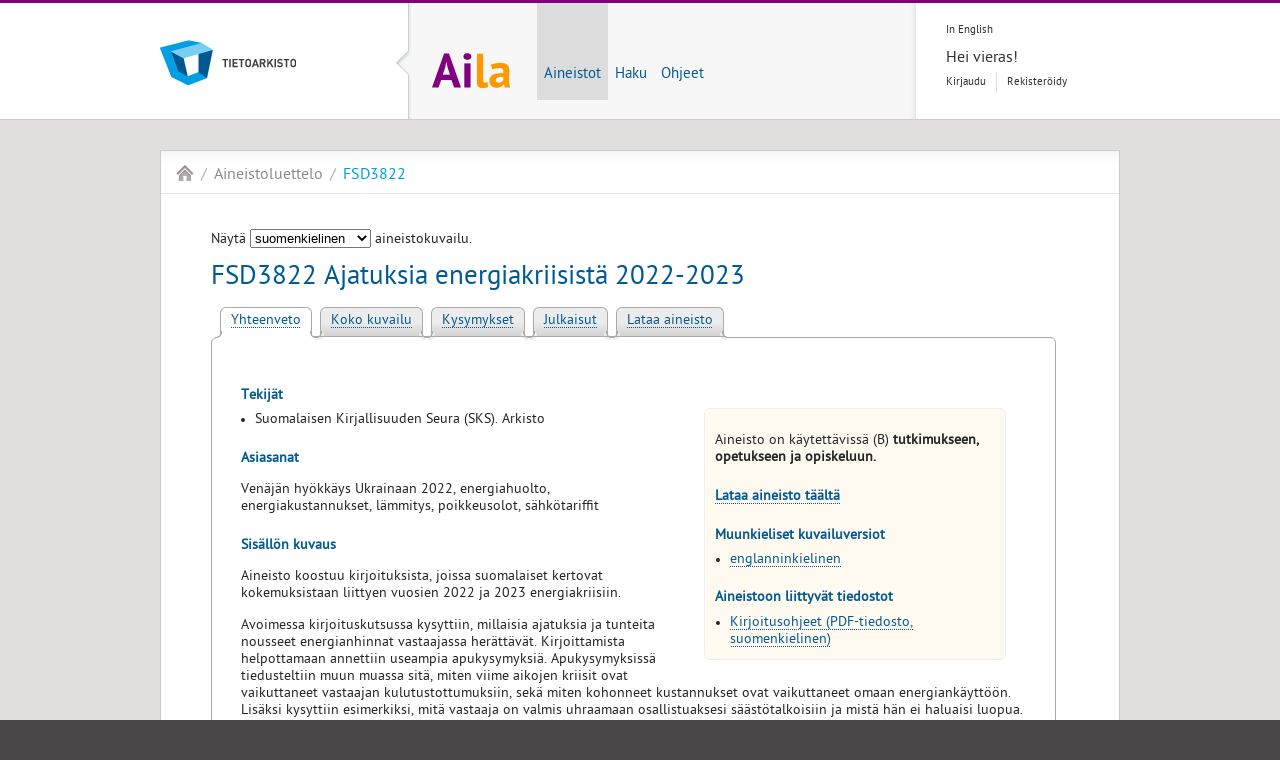

--- FILE ---
content_type: text/html;charset=utf-8
request_url: https://services.fsd.tuni.fi/catalogue/FSD3822?study_language=fi
body_size: 15405
content:
<!DOCTYPE html><html dir="ltr" lang="fi"><head><title lang="fi" xml:lang="fi">FSD3822 Ajatuksia energiakriisistä 2022-2023 | Aila</title><meta charset="utf-8" /><meta name="description" content="Yhteiskuntatieteellinen tietoarkisto välittää tutkimusaineistoja tutkijoille, opettajille ja opiskelijoille. Palvelut ovat maksuttomia." /><meta name="keywords" content="Tietoarkisto, tutkimusaineisto, yhteiskuntatieteet, yhteiskuntatieteellinen tietoarkisto, tutkimus, FSD, Tampere, Suomi" /><meta name="author" content="Yhteiskuntatieteellinen tietoarkisto" /><meta name="dcterms.creator" content="Yhteiskuntatieteellinen tietoarkisto" /><meta name="dcterms.created" content="2013-03-13" /><meta charset="utf-8" /><link rel="icon" href="/catalogue/common/images/img_favicon.ico" type="image/x-icon" /><link rel="stylesheet" href="/catalogue/common/stylesheets/screen/screen.css" media="screen, projection" /><link rel="stylesheet" href="/catalogue/common/stylesheets/print/print.css" media="print" /><link rel="stylesheet" href="/catalogue/static/stylesheets/customise.css" media="screen" /><link rel="stylesheet" type="text/css" href="/catalogue/aila/css/aila.css" /><link rel="stylesheet" type="text/css" href="/catalogue/aila/css/jquery.qtip.min.css" /><link rel="stylesheet" type="text/css" href="/catalogue/aila/css/tooltip.css" /><script src="/catalogue/common/javascripts/jquery.js"></script><script src="/catalogue/common/javascripts/fsd.js"></script><script src="/catalogue/common/javascripts/aila.js"></script><script>
//<![CDATA[
// From
// http://stackoverflow.com/questions/5999118/add-or-update-query-string-parameter
function updateQueryStringParameter(uri, key, value) {
  var re = new RegExp("([?&])" + key + "=[^&]*?(&|$)", "i");
  separator = uri.indexOf('?') !== -1 ? "&" : "?";
  if (uri.match(re)) {
    return uri.replace(re, '$1' + key + "=" + value + '$2');
  }
  else {
    return uri + separator + key + "=" + value;
  }
}
$(function(ready){
  $('#variable_picker').change( function () {
    var selected_variable = $('#variable_picker option:selected').val();
    var selected_uilang = $('#uilang_picker').val();
    var selected_studylang = $('#studylang_picker').val();
    var next_location = window.location.pathname + "?" + jQuery.param( {tab:"variables", variable:selected_variable, lang:selected_uilang, study_language:selected_studylang} );
    window.location = next_location;
  });
  $('#study-language-picker').change( function() {
    var study_language = $('#study-language-picker option:selected').val();
    var next_location = updateQueryStringParameter(String(window.location), 'study_language', study_language);
    window.location = next_location;
  });
});
//]]>
</script><script type="text/javascript" src="/catalogue/aila/js/jquery.qtip.min.js"></script><script type="text/javascript" src="/catalogue/aila/js/make_tooltips.js"></script></head><body class="no-column">
    <div class="background group">
  <div id="header">
    <div class="container group">
    <a href="https://www.fsd.tuni.fi/fi" title="Yhteiskuntatieteellinen tietoarkisto">
        <h1 id="logo" class="fi">Yhteiskuntatieteellinen tietoarkisto</h1>
    </a>
  <div id="wrapper">
  <a href="https://services.fsd.tuni.fi/index" title="Ailan etusivu">
    <h2 id="app-logo" class="fi">Ailan etusivu</h2>
  </a>
  <ul id="navigation">
    <li class="current">
      <a href="https://services.fsd.tuni.fi/catalogue/index?study_language=fi" title="Aineistot">Aineistot</a>
    </li>
    <li>
      <a href="https://services.fsd.tuni.fi/catalogue/search" title="Haku">Haku</a>
    </li>
    <li>
      <a href="https://services.fsd.tuni.fi/help" title="Ohjeet">Ohjeet</a>
    </li>
  </ul>
  </div>
  <div id="tools">
      <ul id="language">
        <li lang="en" xml:lang="en" class="first"><a href="/catalogue/FSD3822?study_language=en&amp;lang=en" title="In English">In English</a></li>
      </ul>
  <div>
      <div id="login-greeter">Hei vieras!</div>
      <ul id="login-links">
        <li class="first"><a href="https://services.fsd.tuni.fi/Shibboleth.sso/Login?target=https%3A%2F%2Fservices.fsd.tuni.fi%2Fcatalogue%2FFSD3822%3Fstudy_language%3Dfi" title="Kirjaudu Ailaan">Kirjaudu</a></li>
        <li><a href="https://services.fsd.tuni.fi/profile/signup" title="Rekisteröidy asiakkaaksi">Rekisteröidy</a></li>
      </ul>
  </div>
  </div>
    </div>
  </div>
      <div class="content container group">
        <ul id="breadcrumb">
    <li id="home"><a href="https://services.fsd.tuni.fi" title="Portaalin etusivu">Aila</a></li>
    <li><a href="/catalogue/index?study_language=fi" title="Aineistoluettelo">Aineistoluettelo</a></li>
    <li class="current"><a href="/catalogue/FSD3822?study_language=fi" title="FSD3822 Ajatuksia energiakriisistä 2022-2023">FSD3822</a></li>
  </ul>
        <div id="content">
    <div id="study-language-picker-container">
      <label for="study-language-picker">Näytä
    <select id="study-language-picker">
        <option value="fi" selected="selected">
          suomenkielinen
        </option>
        <option value="en">
          englanninkielinen
        </option>
    </select>
 aineistokuvailu.</label>
    </div>
    <br />
  <h1>FSD3822 Ajatuksia energiakriisistä 2022-2023</h1>
  <ul id="aila-tab">
    <li class="aila-tab-current"><a href="?tab=summary&amp;study_language=fi" title="Yhteenveto">Yhteenveto</a></li>
    <li><a href="?tab=description&amp;study_language=fi" title="Koko kuvailu">Koko kuvailu</a></li>
	<li><a href="?tab=variables&amp;study_language=fi" title="Kysymykset">Kysymykset</a></li>
    <li><a href="?tab=publications&amp;study_language=fi" title="Julkaisut">Julkaisut</a></li>
    <li><a href="?tab=download&amp;study_language=fi" title="Lataa aineisto">Lataa aineisto</a></li>
  </ul>
  <div id="aila-tab-content">
    <div>
  <div class="infobox">
    <p>
          Aineisto on käytettävissä (B) <span class="emphasis">tutkimukseen, opetukseen ja opiskeluun.</span>
    </p>
    <h2><a href="?tab=download&amp;study_language=fi">Lataa aineisto täältä</a></h2>
    <h2>Muunkieliset kuvailuversiot</h2>
    <ul>
      <li>
        <a href="/catalogue/FSD3822?study_language=en">
          englanninkielinen
        </a>
      </li>
    </ul>
    <h2>Aineistoon liittyvät tiedostot</h2>
    <ul>
        <li><a href="/catalogue/FSD3822/PIP/wiF3822_fin.pdf">Kirjoitusohjeet (PDF-tiedosto, suomenkielinen)</a></li>
    </ul>
  </div>
  <h2>Tekijät</h2>
  <ul>
    <li>
  Suomalaisen Kirjallisuuden Seura (SKS). Arkisto
</li>
  </ul>
  <h2>Asiasanat</h2>
  <p>Venäjän hyökkäys Ukrainaan 2022, energiahuolto, energiakustannukset, lämmitys, poikkeusolot, sähkötariffit</p>
  <h2>Sisällön kuvaus</h2>
  <p>Aineisto koostuu kirjoituksista, joissa suomalaiset kertovat kokemuksistaan liittyen vuosien 2022 ja 2023 energiakriisiin.</p><p>Avoimessa kirjoituskutsussa kysyttiin, millaisia ajatuksia ja tunteita nousseet energianhinnat vastaajassa herättävät. Kirjoittamista helpottamaan annettiin useampia apukysymyksiä. Apukysymyksissä tiedusteltiin muun muassa sitä, miten viime aikojen kriisit ovat vaikuttaneet vastaajan kulutustottumuksiin, sekä miten kohonneet kustannukset ovat vaikuttaneet omaan energiankäyttöön. Lisäksi kysyttiin esimerkiksi, mitä vastaaja on valmis uhraamaan osallistuaksesi säästötalkoisiin ja mistä hän ei haluaisi luopua. Kysyttiin myös, millaisena vastaaja näkee tulevaisuuden.</p><p>Taustatietona on mainittu vastaajan sukupuoli, syntymävuosi, ammatti ja paikkakunta, jos hän on antanut niistä tiedon. Aineistosta on tehty html-versio, jonka hakemiston avulla kirjoituksia on helppo selata.</p>
    </div>
     <!-- end: publications tab -->
  </div>
  <p>
    <label>
      Pysyvä linkki tähän aineistoon:
          <input type="text" class="link-to-page" value="https://urn.fi/urn:nbn:fi:fsd:T-FSD3822" />
    </label>
  </p>
  <p>
    <label>
      Suora linkki tähän välilehteen:
      <input type="text" class="link-to-page" value="https://services.fsd.tuni.fi/catalogue/FSD3822?study_language=fi" />
    </label>
  </p>
  <p>
    <a href="/catalogue/FSD3822/DDI/FSD3822_fin.xml" target="_blank">
      Aineiston kuvailu koneluettavassa DDI-C 2.5 -formaatissa
    </a>
  </p>
  <p><a rel="license" href="https://creativecommons.org/licenses/by/4.0/deed.fi" style="background:none"><img alt="Creative Commons License" style="border-width:0" src="/catalogue/static/images/cc_by.png" /></a><br />Aineiston kuvailu on lisensoitu <a rel="license" href="https://creativecommons.org/licenses/by/4.0/deed.fi">Creative Commons Nimeä 4.0 Kansainvälinen</a> -lisenssin mukaisesti.</p>
    <script type="application/ld+json">
{
    "@context": "http://schema.org",
    "@id": "https://services.fsd.tuni.fi/catalogue/FSD3822?lang=fi&study_language=fi",
    "@type": "Dataset",
    "creator": [
        {
            "@type": "Organization",
            "name": "Suomalaisen Kirjallisuuden Seura (SKS). Arkisto"
        }
    ],
    "creditText": "Suomalaisen Kirjallisuuden Seura (SKS): Ajatuksia energiakriisistä 2022-2023 [data]. Dataversio 1.0 (2024-03-19). Yhteiskuntatieteellinen tietoarkisto [jakaja]. DOI: https://doi.org/10.60686/t-fsd3822; URN: https://urn.fi/urn:nbn:fi:fsd:T-FSD3822",
    "dateModified": "2025-09-05T15:00:37",
    "datePublished": "2024-04-03T00:00:00",
    "description": "Aineisto koostuu kirjoituksista, joissa suomalaiset kertovat kokemuksistaan liittyen vuosien 2022 ja 2023 energiakriisiin. Avoimessa kirjoituskutsussa kysyttiin, millaisia ajatuksia ja tunteita nousseet energianhinnat vastaajassa herättävät. Kirjoittamista helpottamaan annettiin useampia apukysymyksiä. Apukysymyksissä tiedusteltiin muun muassa sitä, miten viime aikojen kriisit ovat vaikuttaneet vastaajan kulutustottumuksiin, sekä miten kohonneet kustannukset ovat vaikuttaneet omaan energiankäyttöön. Lisäksi kysyttiin esimerkiksi, mitä vastaaja on valmis uhraamaan osallistuaksesi säästötalkoisiin ja mistä hän ei haluaisi luopua. Kysyttiin myös, millaisena vastaaja näkee tulevaisuuden. Taustatietona on mainittu vastaajan sukupuoli, syntymävuosi, ammatti ja paikkakunta, jos hän on antanut niistä tiedon. Aineistosta on tehty html-versio, jonka hakemiston avulla kirjoituksia on helppo selata.",
    "distribution": [
        {
            "@type": "DataDownload",
            "contentUrl": "https://services.fsd.tuni.fi/catalogue/FSD3822?lang=fi&study_language=fi&tab=download",
            "encodingFormat": "application/zip",
            "license": "Aineisto on käytettävissä (B) tutkimukseen, opetukseen ja opiskeluun."
        }
    ],
    "identifier": [
        {
            "@type": "PropertyValue",
            "name": "URN",
            "propertyID": "https://fairsharing.org/FAIRsharing.981c26",
            "url": "https://urn.fi/urn:nbn:fi:fsd:T-FSD3822",
            "value": "urn:nbn:fi:fsd:T-FSD3822"
        },
        {
            "@type": "PropertyValue",
            "name": "DOI",
            "propertyID": "https://registry.identifiers.org/registry/doi",
            "url": "https://doi.org/10.60686/t-fsd3822",
            "value": "10.60686/t-fsd3822"
        }
    ],
    "keywords": "poikkeusolot, Venäjän hyökkäys Ukrainaan 2022, lämmitys, energiahuolto, energiakustannukset, sähkötariffit",
    "name": "Ajatuksia energiakriisistä 2022-2023",
    "provider": [
        {
            "@type": "Organization",
            "name": "Yhteiskuntatieteellinen tietoarkisto"
        }
    ],
    "url": "https://services.fsd.tuni.fi/catalogue/FSD3822?lang=fi&study_language=fi",
    "version": "1.0"
}
    </script>
  </div>
      </div>
      <div class="container group">
  <ul id="services">
  </ul>
      </div>
    </div>
  <div id="footer">
    <div class="container group">
  <div class="column">
    <h1><a href="#" title="Aila">Aila</a></h1>
    <ul>
      <li><a href="https://services.fsd.tuni.fi/catalogue/index?study_language=fi" title="Aineistoluettelo">Aineistoluettelo</a></li>
      <li><a href="https://services.fsd.tuni.fi/catalogue/upcoming_studies" title="Tulevat aineistot">Tulevat aineistot</a></li>
      <li><a href="https://services.fsd.tuni.fi/catalogue/search" title="Haku">Haku</a></li>
      <li><a href="https://services.fsd.tuni.fi/profile" title="Oma profiili">Oma profiili</a></li>
      <li><a href="https://services.fsd.tuni.fi/help" title="Käyttöohjeet">Käyttöohjeet</a></li>
      <li><a href="https://services.fsd.tuni.fi/docs/eula" title="Käyttöehdot">Käyttöehdot</a></li>
      <li><a href="https://www.fsd.tuni.fi/fi/tietoarkisto/asiakirjat/arkistonmuodostussuunnitelma/tietosuojaseloste/" title="Tietosuojaseloste">Tietosuojaseloste</a></li>
      <li><a href="https://www.fsd.tuni.fi/fi/tietoarkisto/asiakirjat/saavutettavuusseloste/" title="Saavutettavuus">Saavutettavuus</a></li>
      <li><a href="https://services.fsd.tuni.fi/docs/cookie-notice" title="Evästeilmoitus">Evästeilmoitus</a></li>
    </ul>
  </div>
  <div class="column">
    <h1><a href="#" title="Lue lisää">Lue lisää</a></h1>
    <ul>
      <li><a href="https://services.fsd.tuni.fi/catalogue/series" title="Sarjakuvaukset">Sarjakuvaukset</a></li>
      <li>        <a href="https://www.fsd.tuni.fi/fi/aineistot/kansainvalisia-aineistosarjoja/" title="Kansainväliset aineistot">Kansainväliset aineistot</a></li>
      <li>   <a href="https://www.fsd.tuni.fi/fi/aineistot/teemoittain/" title="Aineistoja teemoittain">Aineistoja teemoittain</a></li>
      <li>  <a href="https://www.fsd.tuni.fi/fi/aineistot/aineistojen-kaytto-ja-lataaminen/aineistoon-viittaaminen/" title="Aineistoon viittaaminen">Aineistoon viittaaminen</a></li>
      <li>   <a href="https://www.fsd.tuni.fi/fi/palvelut/arkistointi/" title="Aineistojen arkistointi">Aineistojen arkistointi</a></li>
      <li>      <a href="https://www.fsd.tuni.fi/fi/palvelut/ukk/" title="Usein kysytyt kysymykset">Usein kysytyt kysymykset</a></li>
    </ul>
  </div>
  <div class="column">
    <h1><a href="#" title="Tutustu myös">Tutustu myös</a></h1>
    <ul>
      <li>          <a href="https://www.fsd.tuni.fi/fi/" title="Tietoarkiston etusivu">Tietoarkiston etusivu</a></li>
      <li><a href="https://www.fsd.tuni.fi/fi/palvelut/aineistonhallinta/" title="Aineistonhallinnan käsikirja">Aineistonhallinnan käsikirja</a></li>
      <li>         <a href="https://www.fsd.tuni.fi/fi/palvelut/menetelmaopetus/" title="Tutkimusmenetelmien verkkokäsikirja">Tutkimusmenetelmien verkkokäsikirja</a></li>
    </ul>
  </div>
  <div class="column">
    <h1><a href="#" title="Yhteystiedot">Yhteystiedot</a></h1>
    <h2>Asiakaspalvelu</h2>
    <p>
      <a href="#" class="mail" title="Asiakaspalvelu">if.inut@dsf.ulevlapsakaisa</a><br />
      puh. +358 29 452 0411
    </p>
    <h2>Tekninen tuki</h2>
    <p>
      <a href="#" class="mail" title="Tekninen tuki">if.inut@dsf.ikut</a>
    </p>
    <h2>Toimisto</h2>
    <p>
      <a href="mailto:if.inut@dsf" class="mail" title="Yhteiskuntatieteellinen tietoarkisto (FSD)">if.inut@dsf</a>
    </p>
  </div>
  <h1 id="redflow"><a href="https://www.redflow.fi/" title="Design &amp; development by Redflow Inc.">Redflow Inc.</a></h1>
  <p class="text-centered">
    <a href="https://www.fsd.tuni.fi/fi/tietoarkisto/laatutyo/">Ailan tuottaa FSD, CTS-sertifioitu tietoarkisto</a>
  </p>
    </div>
  </div>
  </body></html>